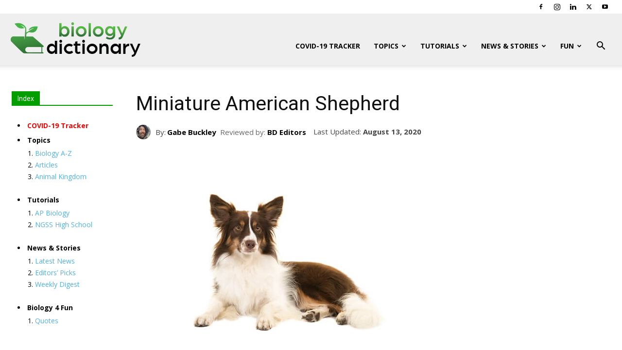

--- FILE ---
content_type: text/html; charset=utf-8
request_url: https://www.google.com/recaptcha/api2/aframe
body_size: 265
content:
<!DOCTYPE HTML><html><head><meta http-equiv="content-type" content="text/html; charset=UTF-8"></head><body><script nonce="M1Q3Mntgl47Iqh6VsF1cuw">/** Anti-fraud and anti-abuse applications only. See google.com/recaptcha */ try{var clients={'sodar':'https://pagead2.googlesyndication.com/pagead/sodar?'};window.addEventListener("message",function(a){try{if(a.source===window.parent){var b=JSON.parse(a.data);var c=clients[b['id']];if(c){var d=document.createElement('img');d.src=c+b['params']+'&rc='+(localStorage.getItem("rc::a")?sessionStorage.getItem("rc::b"):"");window.document.body.appendChild(d);sessionStorage.setItem("rc::e",parseInt(sessionStorage.getItem("rc::e")||0)+1);localStorage.setItem("rc::h",'1769731920077');}}}catch(b){}});window.parent.postMessage("_grecaptcha_ready", "*");}catch(b){}</script></body></html>

--- FILE ---
content_type: text/css
request_url: https://biologydictionary.net/wp-content/plugins/covid19-plugin-wp/assets/style.css
body_size: -84
content:
/**
 * COVID-19 Coronavirus — Live Map & Widgets for WordPress
 * The plugin allows adding statistics table/widgets via shortcode to inform site visitors about changes in the situation about Coronavirus pandemic.
 *
 * @copyright		Copyright (C) 2020 NYCreatis (https://1.envato.market/nyc). All rights reserved.
 * @license			Regular https://1.envato.market/NycCCRL
 * @support		https://1.envato.market/CovidHelp
 **/